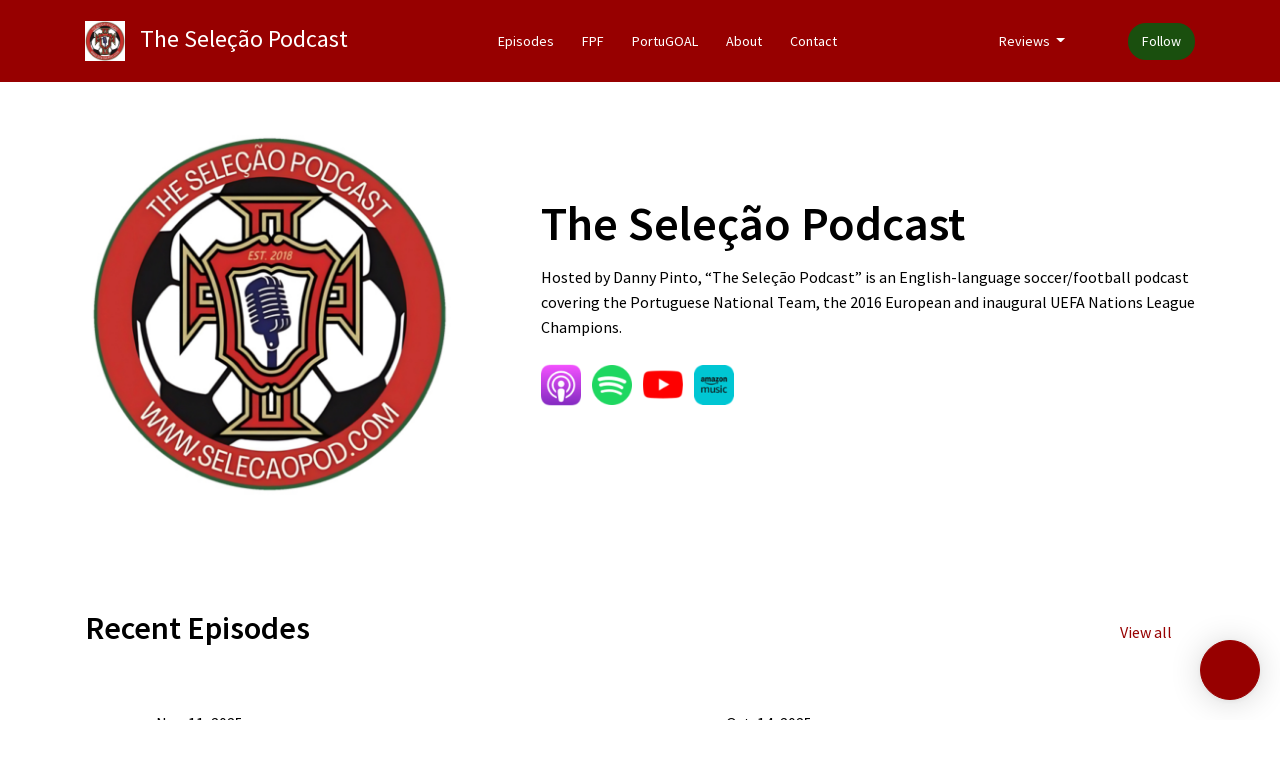

--- FILE ---
content_type: text/html; charset=utf-8
request_url: https://www.selecaopod.com/
body_size: 15714
content:



<!DOCTYPE html>
<html lang="en">
<head>

<link rel="preconnect" href="https://fonts.gstatic.com/" crossorigin="">
<link rel="preconnect" href="https://static.getpodpage.com/" crossorigin="">
<link rel="dns-prefetch" href="//fonts.googleapis.com">

<meta charset="utf-8">
<meta name="viewport" content="width=device-width, initial-scale=1.0, maximum-scale=5.0"/>
<meta http-equiv="Permissions-Policy" content="unload=*">
<title>The Seleção Podcast | The Seleção Podcast</title>
<meta property="og:type" content="website">
<meta property="og:title" content="The Seleção Podcast">
<meta name="twitter:title" content="The Seleção Podcast">
<meta name="description" content="Hosted by Danny Pinto, “The Seleção Podcast” is an English-language soccer/football podcast covering the Portuguese National Team, the 2016 European and inaugural U…">
<meta property="og:description" content="Hosted by Danny Pinto, “The Seleção Podcast” is an English-language soccer/football podcast covering the Portuguese National Team, the 2016 European and inaugural U…">
<meta name="twitter:description" content="Hosted by Danny Pinto, “The Seleção Podcast” is an English-language soccer/football podcast covering the Portuguese National Team, the 2016 European and inaugural U…">

<meta property="og:image" content="https://getpodpage.com/image_transform_gate_v3/wDpIoCsXgHbRXdDmtt8-lbS7N84sI0nMfwIYzbsnvZQ=/?image_url=https%3A%2F%2Fs3.us-west-1.amazonaws.com%2Fredwood-labs%2Fshowpage%2Fuploads%2Fimages%2Fe42b5ab8fc83463188f8726011082bf8.png&w=1200&h=630&fill=blur">
<meta name="twitter:image:src" content="https://getpodpage.com/image_transform_gate_v3/wDpIoCsXgHbRXdDmtt8-lbS7N84sI0nMfwIYzbsnvZQ=/?image_url=https%3A%2F%2Fs3.us-west-1.amazonaws.com%2Fredwood-labs%2Fshowpage%2Fuploads%2Fimages%2Fe42b5ab8fc83463188f8726011082bf8.png&w=1200&h=630&fill=blur">

<meta property="og:site_name" content="The Seleção Podcast">
<meta name="twitter:card" content="summary_large_image">
<meta property="og:url" content="https://www.selecaopod.com/">
<meta name="twitter:domain" content="https://www.selecaopod.com/">



<link rel="stylesheet" href="https://static.getpodpage.com/vendor/css/bootstrap.min.css" type="text/css">
<script src="https://kit.fontawesome.com/d0a5b46879.js" crossorigin="anonymous"></script>


<link rel="preload" href="https://static.getpodpage.com/vendor/css/swiper.min.css" as="style" onload="this.onload=null;this.rel='stylesheet'">
<noscript><link rel="stylesheet" href="https://static.getpodpage.com/vendor/css/swiper.min.css" type="text/css"></noscript>
<link rel="preload" href="https://static.getpodpage.com/vendor/css/hamburgers.min.css" as="style" onload="this.onload=null;this.rel='stylesheet'">
<noscript><link rel="stylesheet" href="https://static.getpodpage.com/vendor/css/hamburgers.min.css" type="text/css"></noscript>
<link rel="alternate" type="application/rss+xml" title="The Seleção Podcast" href="https://anchor.fm/s/80c661c/podcast/rss" />


  
  <link id="stylesheet" type="text/css" href="https://static.getpodpage.com/vendor/css/boomerang.min.css" rel="stylesheet" media="screen">


    <link href="https://fonts.googleapis.com/css?family=DM+Sans:400,400i,500,500i,700,700i&display=swap" rel="stylesheet">
    <style type="text/css">
        body, .heading, .display, .section-title .section-title-inner, .btn, h1,h2,h3,h4,h5,h6 {
            font-family: 'DM Sans', sans-serif !important;
        }
    </style>


<link href="https://s3.us-west-1.amazonaws.com/redwood-labs/showpage/uploads/images/fa3ab663f11d462c82e2aca57ca48208.png" sizes="256x256" rel="icon" type="image/x-icon">
<link href="https://s3.us-west-1.amazonaws.com/redwood-labs/showpage/uploads/images/fa3ab663f11d462c82e2aca57ca48208.png" sizes="192x192" rel="icon" type="image/x-icon">
<link href="https://s3.us-west-1.amazonaws.com/redwood-labs/showpage/uploads/images/fa3ab663f11d462c82e2aca57ca48208.png" sizes="120x120" rel="icon" type="image/x-icon">
<link href="https://s3.us-west-1.amazonaws.com/redwood-labs/showpage/uploads/images/fa3ab663f11d462c82e2aca57ca48208.png" sizes="48x48" rel="icon" type="image/x-icon">
<link href="https://s3.us-west-1.amazonaws.com/redwood-labs/showpage/uploads/images/fa3ab663f11d462c82e2aca57ca48208.png" sizes="32x32" rel="icon" type="image/x-icon">
<link href="https://s3.us-west-1.amazonaws.com/redwood-labs/showpage/uploads/images/fa3ab663f11d462c82e2aca57ca48208.png" sizes="16x16" rel="icon" type="image/x-icon">


<link href="https://d3t3ozftmdmh3i.cloudfront.net/production/podcast_uploaded_nologo/1250303/1250303-1709797272135-b95ccb06dac54.jpg" sizes="180x180" rel="apple-touch-icon">
<meta name="msapplication-TileColor" content="#970000">
<meta name="msapplication-TileImage" content="https://d3t3ozftmdmh3i.cloudfront.net/production/podcast_uploaded_nologo/1250303/1250303-1709797272135-b95ccb06dac54.jpg">

<link rel="canonical" href="https://www.selecaopod.com/" />
<meta name="apple-itunes-app" content="app-id=1447215152">

  <style type="text/css">

  @media (min-width: 992px) {
    .navbar-aside .navbar .dropdown .dropdown-menu {
      top: -4rem !important;
    }
  }

  </style>







  
  <script>
    /*! loadCSS. [c]2017 Filament Group, Inc. MIT License */
    (function(w){"use strict";var loadCSS=function(href,before,media){var doc=w.document;var ss=doc.createElement("link");var ref;if(before){ref=before}else{var refs=(doc.body||doc.getElementsByTagName("head")[0]).childNodes;ref=refs[refs.length-1]}var sheets=doc.styleSheets;ss.rel="stylesheet";ss.href=href;ss.media="only x";function cb(){ss.media=media||"all"}if(ss.addEventListener){ss.addEventListener("load",cb)}ss.onloadcssdefined=cb;ref.parentNode.insertBefore(ss,before?ref:ref.nextSibling);return ss};if(typeof exports!=="undefined"){exports.loadCSS=loadCSS}else{w.loadCSS=loadCSS}}(typeof global!=="undefined"?global:this));
    /*! onloadCSS. [c]2017 Filament Group, Inc. MIT License */
    (function(w){if(typeof exports!=="undefined"){exports.onloadCSS=onloadCSS}else{w.onloadCSS=onloadCSS}function onloadCSS(ss,cb){var called;function onnewload(){if(!called&&ss){called=true;cb.call(ss)}}if(ss.addEventListener){ss.addEventListener("load",onnewload)}if(ss.attachEvent){ss.attachEvent("onload",onnewload)}if("isApplicationInstalled"in navigator&&"onloadcssdefined"in ss){ss.onloadcssdefined(onnewload)}}}(typeof global!=="undefined"?global:this));
  </script>

  
  
  
  <link type="text/css" href="https://static.getpodpage.com/public/css/public_styles.css" rel="stylesheet">
  <!-- Podcast Custom Design -->
<link rel="preconnect" href="https://fonts.gstatic.com">
<link rel="stylesheet" href="https://fonts.googleapis.com/css2?family=Source+Sans+Pro:wght@400;500;600;700;800&family=Source+Sans+Pro:wght@400;500;600;700;800&display=swap">

<style type="text/css">

    :root {
        --primary-color: #970000;--primary-light-color: rgba(151,0,0,0.1);--text-color: #000000;--inverse-color: #000000;--text-light-color: #000000;--heading-color: #000000;--bg-color: #FFFFFF;--bg-component-color: #ffffff;--bg-lightest-color: #FFFFFF;--border-color: rgba(0,0,0,0.1);--link-color: #970000;--btn-color: #970000;--btn-text-color: #FFFFFF;--badge-bg-color: rgba(0,0,0,0.1);--badge-text-color: #000000;--card-bg-color: #ffffff;--card-border-color: rgba(0,0,0,0.1);--announcement-bg-color: #970000;--announcement-text-color: #FFFFFF;--footer-bg-color: #ffffff;--footer-header-color: #000000;--footer-text-color: rgba(0,0,0,0.8);--footer-link-color: #000000;--input-bg-color: #ffffff;--input-text-color: #000000;--input-placeholder-color: rgba(0,0,0,0.6);--input-border-color: rgba(0,0,0,0.1);--nav-bg-color: #970000;--nav-link-color: #FFFFFF;--nav-btn-bg-color: #1A4F0E;--nav-btn-text-color: #FFFFFF;--header-text-color: #000000;--header-bg-color: #FFFFFF;--global-header-text-color: #000000;--global-header-bg-color: #FFFFFF;
    }

    body {
        display: flex;
        min-height: 100vh;
        flex-direction: column;
    }
    .body-wrap { flex: 1;}

    
    a {font-family: inherit !important;}
    
        

        
          .heading, .display,
          .show-page .navbar-brand,
          h1,h2,h3,h4,h5,h6 {
              font-family: "Source Sans Pro" !important;
          }
        
        
          body, p, .navbar-nav .nav-link, .btn {
              font-family: "Source Sans Pro" !important;
          }
        
     

    
    

    
    h1, .heading-1 {font-size: 40px !important; font-weight: 600 !important; }
    h2, .heading-2 {font-size: 32px !important; font-weight: 600 !important; }
    h3, .heading-3 { font-size: 24px !important; font-weight: 600 !important; }
    
      .heading, .heading>a, .display {font-weight: 600 !important;}
    
    

    .navbar-nav .nav-link,
    .navbar-nav .show .nav-link,
    #nav-cta .btn {
      font-size: 0.875rem !important;
      font-weight: 500 !important;
      text-transform: capitalize !important;
    }

    
    .c-primary {color: var(--primary-color) !important;}
    .c-text-light {color: var(--text-light-color) !important;}

    .form-control,
    .select2-container--bootstrap4 .select2-selection,
    .select2-container--bootstrap4 .select2-dropdown,
    .select2-dropdown .select2-search--dropdown,
    .select2-container--bootstrap4 .select2-selection--single .select2-selection__placeholder {
      color: var(--input-text-color) !important;
      background: var(--input-bg-color) !important;
      border-color: var(--border-color) !important;
    }
    .select2-container--bootstrap4 .select2-dropdown,
    .select2-dropdown .select2-search--dropdown {
      background: var(--bg-color) !important;
    }
    .select2-dropdown .select2-results__option--highlighted[aria-selected]{
      background: var(--input-bg-color) !important;
      color: var(--input-text-color) !important;
    }
    .form-control::placeholder, .select2-container--bootstrap4 .select2-selection::placeholder {color: var(--input-placeholder-color) !important;}

    body, p, .excerpt, .excerpt p {
      color: var(--text-color) !important;
    }

    .heading, .heading>a, .display, label, h1, h2, h3, h4, h5, h6 {
      color: var(--heading-color) !important;
    }

    a, a:hover,
    .link,
    .link:hover, .link--style-1:hover,
    .meta-category a, .meta-category a:hover,
    ul.categories>li>a, ul.categories>li>a:hover {
        color: var(--link-color) !important;
    }

    .heading:hover>a {
        color: var(--link-color) !important;
    }

    .dark-mode .dropdown-menu a,
    .dark-mode .dropdown-menu a:hover,
    .dark-mode .dropdown-menu .badge,
    .dark-mode .dropdown-menu .badge a:hover,
    .dark-mode .list-group-item,
    .dark-mode .list-group-item:hover {
        color: white !important;
    }
    .dark-mode .dropdown-header {
        background-color: #090A0B !important;
    }

    .page-header-section {
      background-color: var(--global-header-bg-color) !important;
    }
    .page-header-text {
      color: var(--global-header-text-color) !important;
    }

    .badge,
    .badge a {
        color: var(--primary-color) !important;
        background-color: var(--primary-light-color) !important;
        border-color: var(--primary-light-color) !important;
        border-radius: var(--border-radius) !important;
    }

    .tagcloud--style-1 a {
      background-color: var(--badge-bg-color) !important;
      color: var(--badge-text-color) !important;
    }
    .btn-base-1, .btn-base-1:active, .btn-base-1.active, .btn-base-1:focus, .btn-base-1:hover,
    .btn-base-1.btn-outline:active, .btn-base-1.btn-outline:focus, .btn-base-1.btn-outline:hover,
    .tagcloud--style-1 a:hover,
    .btn-back-to-top {
        background-color: var(--btn-color) !important;
        border-color: var(--btn-color) !important;
        color: var(--btn-text-color) !important;
    }
    .btn-base-1.btn-outline {
        color: var(--btn-color) !important;
        border-color: var(--btn-color) !important;
    }
    .btn-link, .btn-link:hover, .btn-link:active {
        color: var(--btn-color) !important;
    }
    .btn-secondary {
        background-color: var(--dark-color) !important;
        border-color: var(--dark-color) !important;
    }

    .pagination .page-link, .pagination .page-link:focus, .pagination .page-link:hover,
    .pagination .page-item:first-child .page-link,
    .pagination .page-item:last-child .page-link {
        margin-right: 10px !important;
        font-size: 14px !important;
        padding: 5px 10px !important;
        border-radius: 50px 50px 50px 50px !important;
        
    }
    .pagination>.active .page-link, .pagination>.active .page-link:focus, .pagination>.active .page-link:hover, .pagination>.active>span, .pagination>.active>span:focus, .pagination>.active>span:hover {
        background-color: var(--btn-color) !important;
        border-color: var(--btn-color) !important;
        color: var(--btn-text-color) !important;
    }
    .pagination .page-link.no-border {
      padding-left: 0 !important;
      padding-right: 0 !important;
    }


    .swiper-button-next, .swiper-button-prev {
        color: var(--primary-color) !important;
    }
    .swiper-button-next:not(.swiper-button--style-1),
    .swiper-button-prev:not(.swiper-button--style-1) {
        background-color: var(--primary-light-color) !important;
        border-color: var(--primary-light-color) !important;
    }
    #survey-form .form-control {
        padding: 30px 20px !important;
        font-size: 1.3em !important;
    }
    #survey-form textarea.form-control {
        padding: 10px 15px !important;
        font-size: 1.3em !important;
    }
    .survey-choice {
      cursor: pointer;
      color: var(--primary-color) !important;
      border: 1px solid var(--primary-color) !important;
      cursor: pointer;
      background-color: var(--primary-light-color) !important;
      font-weight: 500;
      border-radius: 4px;
      display: flex;
      justify-content: space-between;
      align-items: center;
    }
    .survey-choice:hover {
      opacity: 0.8;
    }
    .survey-choice.selected {
      border-width: 2px !important;
      font-weight: 800;
    }
    .survey-choice.selected i.fa-check {
      font-size: 16px;
      margin-left: 8px;
    }
    .progress { border-radius: 0px !important;  }
    .progress-bar {
      background-color: var(--primary-color) !important;
    }


    .bg-base-1,
    .navbar.bg-base-1 {
        background-color: var(--primary-color) !important;
    }
    .bg-light {
        background-color: var(--bg-component-color) !important;
    }

    .btn-base-1:active, .btn-base-1.active, .btn-base-1:focus, .btn-base-1:hover, .btn-base-1.btn-outline:active, .btn-base-1.btn-outline:focus, .btn-base-1.btn-outline:hover,
    .link--style-1:hover,
    .meta-category a:hover,
    .link--style-2:hover {
        opacity: .8;
    }
    .tabs--style-2 .nav-tabs .nav-link.active {
        border-color: var(--primary-color) !important;
    }
    .top-navbar {
      z-index: 105 !important;
    }
    .body-wrap,
    .top-navbar,
    .modal-content,
    #coming-soon-page .bg-light {
      background: var(--bg-color) !important;
    }
    .sct-color-1,
    .sct-color-2 {
      background: var(--bg-color) !important;
      border-color: var(--border-color) !important;
    }


    .announcement-banner {
      background-color: var(--announcement-bg-color) !important;
      color: var(--announcement-text-color) !important;
    }

    hr,
    .border-top,
    .border-bottom,
    ul.categories>li {
      border-color: var(--border-color) !important;
    }

    .email-signup .border-on-hover {
      border: solid 2px transparent;
      transition: border-color .5s ease;
    }

    /* Target the border-on-hover when any input inside .email-signup is focused */
    .email-signup input:focus ~ .border-on-hover,
    .email-signup input:focus-within ~ .border-on-hover,
    .email-signup .border-on-hover:has(input:focus) {
      border-color: var(--btn-color) !important;
    }

    

    .navbar {
        background-color: var(--nav-bg-color) !important;
    }

    

    .navbar-nav .nav-link,
    .navbar-nav .show .nav-link,
    .show-page .navbar-brand {
      color: var(--nav-link-color) !important;
    }
    .hamburger-inner, .hamburger-inner:after, .hamburger-inner:before {
      background-color: var(--nav-link-color) !important;
    }

    /* Mobile, transparent */
    @media (max-width: 991.98px) {
      .navbar-transparent .navbar-nav .nav-link,
      .navbar-transparent .navbar-nav .show .nav-link,
      .show-page .navbar-transparent .navbar-brand {
        color: var(--text-color) !important;
      }

      .navbar-transparent .hamburger-inner,
      .navbar-transparent .hamburger-inner:after,
      .navbar-transparent .hamburger-inner:before {
        background-color: var(--text-color) !important;
      }
    }

    .navbar-nav .nav-link:focus,
    .navbar-nav .nav-link:hover,
    .navbar-nav .show .nav-link,
    .navbar-nav .show .nav-link:focus,
    .navbar-nav .show .nav-link:hover,
    .navbar-inverse .navbar-nav .nav-link:hover,
    .navbar .btn-base-1 {
      background-color: var(--nav-btn-bg-color) !important;
      border-color: var(--nav-btn-bg-color) !important;
      color: var(--nav-btn-text-color) !important;
      border-radius: 50px 50px 50px 50px !important;
    }
    #header-hero {
      background-color: var(--header-bg-color) !important;
    }
    

    #header-hero,
    #header-hero .heading,
    
    #header-hero p {
      color: var(--header-text-color) !important;
    }
    #header-hero #homepage-header-subheader,
    #header-hero #homepage-header-title a {
      color: inherit !important;
    }
    
    #header-hero.episode-header #c-text>div {
      background-color: var(--bg-color) !important;
      padding: 48px;
    }
    
    #header-hero.episode-header #header-content-wrapper {
      padding-bottom: 0 !important;
    }
    



    #footer.footer {
      background-color: var(--footer-bg-color) !important;
      color: var(--footer-text-color) !important;
    }
    #footer.footer p {
      color: var(--footer-text-color) !important;
    }
    #footer.footer .heading {
      color: var(--footer-header-color) !important;
    }
    #footer.footer a,
    #footer.footer .social-media>li>a>i {
      color: var(--footer-link-color) !important;
    }
    .footer .copy-links {
      opacity: .8;
    }

    .mask {background-color: var(--mask-color) !important;}


    .plyr_grid_container {
      color: var(--text-color) !important;
      background-color: var(--card-bg-color) !important;
      border-color: var(--border-color) !important;
    }


    

    
    .card {
      background-color: var(--card-bg-color) !important;
      border-color: var(--border-color) !important;
      overflow: hidden;
      border-radius: 8px 8px 8px 8px !important;
    }
    

    

    .card:not(.p-0) .card-body {
      padding: 24px 24px 24px 24px !important;
    }
    

    

    .rounded-card {
      border-radius: 8px 8px 8px 8px !important;
    }

    img:not(.podcast-logo):not(.player-icon):not(.player-logo):not(.player-badge):not(.rounded-circle):not(.navbar img):not(#footer img):not(.modal img):not(#header-hero-banner-image),
    img.rounded {
        border-radius: 8px 8px 8px 8px !important;
    }

    


    
    
    .btn {
      border-radius: 50px 50px 50px 50px !important;
    }
    #header-hero{position:relative !important;}#header-hero #header-content-wrapper{max-width:100% !important;;padding-top:48px !important;;padding-bottom:48px !important;}#header-hero #c-text{flex:60% !important;;max-width:60% !important;;text-align:left !important;}#header-hero #c-text #homepage-header-title{font-size:48px !important;;font-weight:600 !important;}#header-hero #c-text #homepage-header-description{font-weight:500 !important;}#header-hero #c-artwork{flex:35.0% !important;;max-width:35.0% !important;;margin-right:auto !important;}@media (max-width: 992px) {#header-hero #c-text {flex: 100% !important; max-width: 100% !important;}#header-hero #c-artwork{flex: 100% !important; max-width: 100% !important}}

    @media (max-width: 991px) {
      .navbar-nav .nav-link {
          border-bottom: none !important;
      }
    }

    
      @media (min-width: 800px) {
        .subscribe-page {
            margin-top: -42px;
            margin-bottom: -42px;
        }
      }
    


    
      

      
    
      

      
    
      

      
    
      

      
    
      

      
    
      

      
    
      

      
    
      

      
    
      

      
    
      

      
    

    


    .navbar-brand img.podcast-logo {
      height: 50px !important;
    }
    .nav-bar-bg-filler {
      height: 44px !important;
    }
    @media (max-width: 991px) {
      .navbar-brand img.podcast-logo {
          height: auto !important;
          max-height: 40px;
          max-width: 100% !important;
      }
    }
    .ais-Highlight-highlighted, .ais-Snippet-highlighted {
      background-color: var(--primary-light-color) !important;
      color: inherit !important;
    }
    .ais-Hits-item, .ais-InfiniteHits-item {
      background-color: var(--card-bg-color) !important;
      border-color: var(--border-color) !important;
    }
    .hit-page-link {
      color: inherit !important;
    }
    .ais-SearchBox-form {
      background: inherit !important;
    }
    .ais-SearchBox-input {
      box-shadow: inherit !important;
      color: var(--input-text-color) !important;
      background: var(--input-bg-color) !important;
      border-color: var(--border-color) !important;
    }
    .ais-SearchBox-input::placeholder {color: var(--input-placeholder-color) !important;}

    /* supercast-plan */
    .bundle {
        background-color: var(--bg-component-color) !important;
    }

</style>

  
  



<!-- Google tag (gtag.js) -->

<script async src="https://www.googletagmanager.com/gtag/js?id=G-Y89K21FN5Q"></script>

<script>
  window.dataLayer = window.dataLayer || [];
  var slug = "the\u002Dselecao\u002Dpodcast";
  var pagePath = window.location.pathname + window.location.search; // Path + query params
  var customDomain = window.location.hostname !== "www.podpage.com" ? window.location.hostname : null; // Set customDomain only for non-podpage domains
  if (customDomain) { pagePath = "/" + slug + pagePath; }  // Add slug to pagePath if customDomain is set
  function gtag(){dataLayer.push(arguments);}
  gtag('js', new Date());
  gtag('config', 'G\u002DY89K21FN5Q', {
    'page_path': pagePath,
    ...(customDomain && { 'custom_domain': customDomain }), // Include customDomain only if it's set
    'website_slug': slug,
    'pid': 12849410666384
  });
  
</script>



  
    
    

  

  


  
<link id="stylesheet" type="text/css" href="https://static.getpodpage.com/vendor/css/plyr.css" rel="preload" as="style" media="screen" onload="this.rel = 'stylesheet'">
<link id="stylesheet" type="text/css" href="https://static.getpodpage.com/public/css/plyr_media_player.css" rel="preload" as="style" media="screen" onload="this.rel = 'stylesheet'">

<script type="text/javascript" data-cookieconsent="ignore" src="https://static.getpodpage.com/public/js/plyr_media_player.js" defer></script>
<script type="text/javascript" data-cookieconsent="ignore" src="https://static.getpodpage.com/vendor/js/plyr.js" id="plyr_js_script" async defer></script>
<script defer>
  // Initialize any pending plyr players when both scripts are loaded
  // createPlyrObj already handles initialization, but this ensures pending players load
  // when both scripts finish loading (in case createPlyrObj was called before Plyr was available)
  (function() {
    let checkCount = 0;
    const maxChecks = 100; // Stop after 10 seconds
    function checkPlyrReady() {
      if (typeof Plyr !== 'undefined' && typeof window.loadPlyrObj === 'function') {
        if (!window.plyrObj) {
          window.plyrObj = [];
        }
        window.loadPlyrObj();
      } else if (checkCount++ < maxChecks) {
        setTimeout(checkPlyrReady, 100);
      }
    }
    checkPlyrReady();
  })();
</script>
  
  


</head>
<body >




    

  



  




<div class="body-wrap show-page  podcast-home-page">

    


    


    
  

    
  


    <div id="st-container" class="st-container">
        <div class="st-pusher">
            <div class="st-content">
                <div class="st-content-inner">

                    
  



<div class="header">
    





    <!-- Navbar -->
    <nav class="navbar navbar-expand-lg  py-3">

        <div class="container navbar-container">

            


    <a class="navbar-brand " href="/">
        <div style="line-height: inherit; font-size: inherit;" class="m-0 p-0 navbar-brand-container">
            
                
                    <img src="https://d3t3ozftmdmh3i.cloudfront.net/production/podcast_uploaded_nologo/1250303/1250303-1709797272135-b95ccb06dac54.jpg" width="40" height="40" alt="The Seleção Podcast" title="The Seleção Podcast" class="" sizes="40px" fetchpriority="high">
                
                The Seleção Podcast
            
        </div>
    </a>



            <div class="d-inline-block ml-auto">
                <!-- Navbar toggler  -->
                <button id="page-hamburger-navbar-toggler" class="navbar-toggler hamburger hamburger-js hamburger--spring" type="button" data-toggle="collapse" data-target="#navbar_main" aria-controls="navbarsExampleDefault" aria-expanded="false" aria-label="Toggle navigation">
                    <span class="hamburger-box">
                        <span class="hamburger-inner"></span>
                    </span>
                </button>
            </div>

            <div class="collapse navbar-collapse align-items-center justify-content-end mw-100" id="navbar_main">
                





                




<ul class="navbar-nav flex-wrap justify-content-end ml-lg-auto">

    

        <li class="nav-item   " id="nav-episodes">

            

                

                    <a href="/episodes/" class="nav-link">
                        Episodes
                    </a>

                
            
        </li>

    

        <li class="nav-item   " id="nav-custom-fpf">

            

                <a href="https://www.fpf.pt" target="_blank" rel="noreferrer" rel="noreferrer"  class="nav-link ">
                    
                        FPF
                    
                </a>

            
        </li>

    

        <li class="nav-item   " id="nav-custom-portugoal">

            

                <a href="http://www.portugoal.net" target="_blank" rel="noreferrer" rel="noreferrer"  class="nav-link ">
                    
                        PortuGOAL
                    
                </a>

            
        </li>

    

        <li class="nav-item   " id="nav-about">

            

                

                    <a href="/about/" class="nav-link">
                        About
                    </a>

                
            
        </li>

    

        <li class="nav-item   " id="nav-contact">

            

                

                    <a href="/contact/" class="nav-link">
                        Contact
                    </a>

                
            
        </li>

    

        <li class="nav-item   " id="nav-twitter">

            

                <a href="https://x.com/selecaopod" target="_blank" rel="noreferrer" rel="noreferrer" aria-label="X / Twitter link" class="nav-link nav-link-icon">
                    
                        <i class="fab fa-fw fa-twitter mr-0"></i>
                        <span class="d-lg-none">X / Twitter</span>
                    
                </a>

            
        </li>

    

        <li class="nav-item   " id="nav-youtube">

            

                <a href="https://www.youtube.com/c/TheSelecaoPodcast" target="_blank" rel="noreferrer" rel="noreferrer" aria-label="YouTube link" class="nav-link nav-link-icon">
                    
                        <i class="fab fa-fw fa-youtube mr-0"></i>
                        <span class="d-lg-none">YouTube</span>
                    
                </a>

            
        </li>

    

        <li class="nav-item   " id="nav-instagram">

            

                <a href="https://instagram.com/SelecaoPod" target="_blank" rel="noreferrer" rel="noreferrer" aria-label="Instagram link" class="nav-link nav-link-icon">
                    
                        <i class="fab fa-fw fa-instagram mr-0"></i>
                        <span class="d-lg-none">Instagram</span>
                    
                </a>

            
        </li>

    

        <li class="nav-item   " id="nav-facebook">

            

                <a href="https://facebook.com/SelecaoPod" target="_blank" rel="noreferrer" rel="noreferrer" aria-label="Facebook link" class="nav-link nav-link-icon">
                    
                        <i class="fab fa-fw fa-facebook mr-0"></i>
                        <span class="d-lg-none">Facebook</span>
                    
                </a>

            
        </li>

    

        <li class="nav-item dropdown  " id="nav-reviews">

            

                

                    <a href="/reviews/" class="nav-link dropdown-toggle nav-dropdown-hover" aria-haspopup="true" aria-expanded="false">
                       Reviews
                    </a>
                    <div class="dropdown-menu py-0 px-0 overflow--hidden nav-dropdown-menu" aria-labelledby="navbar_1_dropdown_10">
                        <div class="list-group rounded">

                            
                                

                                    <a href="/reviews/"  class="list-group-item list-group-item-action d-flex new_window align-items-center justify-content-between">

                                        

                                            All Reviews
                                            

                                        
                                    </a>

                                

                            
                                

                                    <a href="https://podcasts.apple.com/us/podcast/id1447215152?mt=2&amp;ls=1" target="_blank" rel="noreferrer" class="list-group-item list-group-item-action d-flex new_window align-items-center justify-content-between">

                                        

                                            <div class="list-group-content">
                                                <div class="list-group-heading mb-1">
                                                    <img loading="lazy" src="https://static.getpodpage.com/public/images/players-light-v1/icons/applepodcasts-icon@2x.png" alt="Rate on Apple Podcasts podcast player icon" width="20" height="20" class="mr-1">
                                                    Rate on Apple Podcasts
                                                </div>
                                            </div>

                                        
                                    </a>

                                

                            
                                

                                    <a href="https://open.spotify.com/show/6SMcqqchtNTaNUO5Mh2GuS" target="_blank" rel="noreferrer" class="list-group-item list-group-item-action d-flex new_window align-items-center justify-content-between">

                                        

                                            <div class="list-group-content">
                                                <div class="list-group-heading mb-1">
                                                    <img loading="lazy" src="https://static.getpodpage.com/public/images/players-light-v1/icons/spotify-icon@2x.png" alt="Rate on Spotify podcast player icon" width="20" height="20" class="mr-1">
                                                    Rate on Spotify
                                                </div>
                                            </div>

                                        
                                    </a>

                                

                            

                        </div>
                    </div>

                
            
        </li>

    

        <li class="nav-item dropdown  d-block d-lg-none" id="nav-follow">

            

                

                    <a href="/follow/" class="nav-link dropdown-toggle nav-dropdown-hover" aria-haspopup="true" aria-expanded="false">
                       Follow
                    </a>
                    <div class="dropdown-menu py-0 px-0 overflow--hidden nav-dropdown-menu" aria-labelledby="navbar_1_dropdown_11">
                        <div class="list-group rounded">

                            
                                

                                    <a href="https://podcasts.apple.com/us/podcast/id1447215152?mt=2&amp;ls=1"  class="list-group-item list-group-item-action d-flex new_window align-items-center justify-content-between">

                                        

                                            <div class="list-group-content">
                                                <div class="list-group-heading mb-1">
                                                    <img loading="lazy" src="https://static.getpodpage.com/public/images/players-light-v1/icons/applepodcasts-icon@2x.png" alt="Apple Podcasts podcast player icon" width="20" height="20" class="mr-1">
                                                    Apple Podcasts
                                                </div>
                                            </div>

                                        
                                    </a>

                                

                            
                                

                                    <a href="https://open.spotify.com/show/6SMcqqchtNTaNUO5Mh2GuS"  class="list-group-item list-group-item-action d-flex new_window align-items-center justify-content-between">

                                        

                                            <div class="list-group-content">
                                                <div class="list-group-heading mb-1">
                                                    <img loading="lazy" src="https://static.getpodpage.com/public/images/players-light-v1/icons/spotify-icon@2x.png" alt="Spotify podcast player icon" width="20" height="20" class="mr-1">
                                                    Spotify
                                                </div>
                                            </div>

                                        
                                    </a>

                                

                            
                                

                                    <a href="https://www.youtube.com/channel/UCysdKoaDWmXJyBnOojYWeEg"  class="list-group-item list-group-item-action d-flex new_window align-items-center justify-content-between">

                                        

                                            <div class="list-group-content">
                                                <div class="list-group-heading mb-1">
                                                    <img loading="lazy" src="https://static.getpodpage.com/public/images/players-light-v1/icons/youtube_player-icon@2x.png" alt="YouTube podcast player icon" width="20" height="20" class="mr-1">
                                                    YouTube
                                                </div>
                                            </div>

                                        
                                    </a>

                                

                            
                                

                                    <a href="https://www.amazon.com/Amazon-Basics-Softsided-Check-Trolley/dp/B071L7V8YH/ref=pd_day0fbt_1/147-5342494-4048142?pd_rd_w=Z3L36&amp;pf_rd_p=bcb8482a-3db5-4b0b-9f15-b86e24acdb00&amp;pf_rd_r=V8DXC8NSXFPRA9DBHQVH&amp;pd_rd_r=05de9c00-e212-4c47-96f4-517e41ff78d2&amp;pd_rd_wg=Tdk6Y&amp;pd_rd_i=B071L7V8YH&amp;psc=1"  class="list-group-item list-group-item-action d-flex new_window align-items-center justify-content-between">

                                        

                                            <div class="list-group-content">
                                                <div class="list-group-heading mb-1">
                                                    <img loading="lazy" src="https://static.getpodpage.com/public/images/players-light-v1/icons/amazonmusic-icon@2x.png" alt="Amazon Music podcast player icon" width="20" height="20" class="mr-1">
                                                    Amazon Music
                                                </div>
                                            </div>

                                        
                                    </a>

                                

                            

                        </div>
                    </div>

                
            
        </li>

    

    
        





    <link rel="stylesheet" href="https://static.getpodpage.com/public/css/native_search.css" />
        <script src="https://static.getpodpage.com/public/js/native_search.js" onerror="console.error('Failed to load native search script');"></script>

        <li class="nav-item" id="nav-search">
            <a id="native-search-button" href="#" class="nav-link nav-link-icon" data-toggle="modal" data-target="#nativeSearchModal" alt="button for searching the website" aria-label="Click to search entire website">
                <i class="fas fa-fw fa-search mr-0"></i>
                <span class="d-lg-none">Search</span>
            </a>
        </li>

        <script>
            document.addEventListener("DOMContentLoaded", function () {
                const pathName = window.location.pathname;
                let searchInstance = null;
                const searchLabel = "Search";

                // Remove any modal backdrop that Bootstrap might create
                $("#nativeSearchModal").on("show.bs.modal", function () {
                    $(".modal-backdrop").remove();
                });

                $("#native-search-button").on("click", function (e) {
                    e.preventDefault();

                    // Check if nativeSearch is available
                    if (typeof window.nativeSearch !== 'function' || typeof window.nativeSearchWidgets !== 'object') {
                        console.error('Native search functionality is not available. The search script may have failed to load.');
                        // Show user-friendly error message in the modal
                        const modalBody = document.querySelector("#nativeSearchModal .modal-body");
                        if (modalBody) {
                            modalBody.innerHTML = '<div class="alert alert-danger" role="alert">' +
                                'Search functionality is temporarily unavailable. Please try refreshing the page.' +
                                '</div>';
                        }
                        return;
                    }

                    const urlParams = new URLSearchParams(window.location.search);
                    let searchQuery = "";
                    const modelType = $(this).attr('data-model') || null;  // Get model type from button
                    const modelPlaceholder = modelType ? `${searchLabel} ${modelType}` : searchLabel;

                    // Check if the URL path ends with '/search' and 'q' parameter exists
                    if (pathName.endsWith('/search/') && urlParams.has('q')) {
                        searchQuery = urlParams.get('q');
                    }

                    // Initialize search if not already done (or if model type changed)
                    // Also reinitialize if switching from filtered to global search (modelType becomes null)
                    var modelTypeChanged = modelType !== window.nativeSearchModelType;
                    if (!searchInstance || modelTypeChanged) {
                        try {
                            searchInstance = window.nativeSearch({
                                searchUrl: '/api/12849410666384/search/',
                                hitsPerPage: 8,
                                modelType: modelType
                            });

                            searchInstance.addWidgets([
                                window.nativeSearchWidgets.searchBox({
                                    container: "#native-searchbox",
                                    placeholder: modelPlaceholder,
                                }),
                                window.nativeSearchWidgets.hits({
                                    container: "#native-hits",
                                }),
                                window.nativeSearchWidgets.pagination({
                                    container: "#native-pagination",
                                }),
                            ]);

                            searchInstance.start();
                            window.nativeSearchInstance = searchInstance;
                            window.nativeSearchModelType = modelType;  // Store current model type
                        } catch (error) {
                            console.error('Error initializing native search:', error);
                            const modalBody = document.querySelector("#nativeSearchModal .modal-body");
                            if (modalBody) {
                                modalBody.innerHTML = '<div class="alert alert-danger" role="alert">' +
                                    'An error occurred while initializing search. Please try refreshing the page.' +
                                    '</div>';
                            }
                            return;
                        }
                    }

                    // Set initial query if provided (after a small delay to ensure modal is open)
                    if (searchQuery) {
                        setTimeout(function() {
                            const searchInput = document.querySelector("#native-searchbox .native-search-input");
                            if (searchInput) {
                                searchInput.value = searchQuery;
                                searchInstance.setQuery(searchQuery);
                            }
                        }, 100);
                    }
                });

                $("#nativeSearchModal").on("shown.bs.modal", function () {
                    const searchInput = document.querySelector("#native-searchbox .native-search-input");
                    if (searchInput) {
                        searchInput.focus();
                    }
                });
                
                // Clear data-model when modal closes so next click uses global search
                $("#nativeSearchModal").on("hidden.bs.modal", function () {
                    $("#native-search-button").removeAttr('data-model');
                });

            });
        </script>



    

</ul>


            </div>
            





    

        <div class="dropdown d-none d-lg-inline-block ml-3" id="nav-cta">
            <a href="/follow/"  class="btn btn-base-1 nav-dropdown-hover" id="dropdownMenuButton" aria-haspopup="true" aria-expanded="false">
                Follow
            </a>

            <div class="dropdown-menu dropdown-menu-right nav-dropdown-menu " aria-labelledby="dropdownMenuButton">
                
                    <a class="dropdown-item" href="https://podcasts.apple.com/us/podcast/id1447215152?mt=2&amp;ls=1" target="_blank" rel="noreferrer">
                        
                            <img loading="lazy" src="https://static.getpodpage.com/public/images/players-light-v1/icons/applepodcasts-icon@2x.png" alt="Apple Podcasts podcast player icon" width="20" height="20" class="mr-2">
                        
                        Apple Podcasts
                    </a>
                
                    <a class="dropdown-item" href="https://open.spotify.com/show/6SMcqqchtNTaNUO5Mh2GuS" target="_blank" rel="noreferrer">
                        
                            <img loading="lazy" src="https://static.getpodpage.com/public/images/players-light-v1/icons/spotify-icon@2x.png" alt="Spotify podcast player icon" width="20" height="20" class="mr-2">
                        
                        Spotify
                    </a>
                
                    <a class="dropdown-item" href="https://www.youtube.com/channel/UCysdKoaDWmXJyBnOojYWeEg" target="_blank" rel="noreferrer">
                        
                            <img loading="lazy" src="https://static.getpodpage.com/public/images/players-light-v1/icons/youtube_player-icon@2x.png" alt="YouTube podcast player icon" width="20" height="20" class="mr-2">
                        
                        YouTube
                    </a>
                
                    <a class="dropdown-item" href="https://www.amazon.com/Amazon-Basics-Softsided-Check-Trolley/dp/B071L7V8YH/ref=pd_day0fbt_1/147-5342494-4048142?pd_rd_w=Z3L36&amp;pf_rd_p=bcb8482a-3db5-4b0b-9f15-b86e24acdb00&amp;pf_rd_r=V8DXC8NSXFPRA9DBHQVH&amp;pd_rd_r=05de9c00-e212-4c47-96f4-517e41ff78d2&amp;pd_rd_wg=Tdk6Y&amp;pd_rd_i=B071L7V8YH&amp;psc=1" target="_blank" rel="noreferrer">
                        
                            <img loading="lazy" src="https://static.getpodpage.com/public/images/players-light-v1/icons/amazonmusic-icon@2x.png" alt="Amazon Music podcast player icon" width="20" height="20" class="mr-2">
                        
                        Amazon Music
                    </a>
                
            </div>
        </div>

    



        </div>
    </nav>
    
    
    
        



<div class="modal" id="nativeSearchModal" tabindex="-1" role="dialog" aria-labelledby="nativeSearchModalTitle" aria-hidden="true" data-backdrop="false">
    <div class="modal-dialog modal-lg" role="document">
        <div class="modal-content">
            <div class="modal-header">
                <h5 class="modal-title text-center" id="nativeSearchModalTitle">
                    Search
                </h5>
                <button type="button" class="close" data-dismiss="modal" aria-label="Close">
                    <span aria-hidden="true"><i class="fas fa-times "></i></span>
                </button>
            </div>
            <div class="modal-body">
                <div class="native-search-container">
                    <div class="search-panel">
                        <div id="native-searchbox" class="my-3"></div>
                        <div id="native-hits"></div>
                        <div id="native-pagination" class="mt-4"></div>
                    </div>
                </div>
            </div>
        </div>
    </div>
</div>

    
</div>


  

                    <div id="page-content">
                      

    


    




    

        

        
        <section id="header-hero" class="slice--offset  " id="">
            <span class="mask"></span>
            <div class="container relative" style="z-index: 5;">

                <div class="section-wrapper"><div class="section-inner-wrapper">

                <div class="row justify-content-center">
                    <div class="col" id="header-content-wrapper">
                        <div class="row justify-content-left align-items-center">

                            
                                <div id="c-artwork" class="col mr-auto px-0 px-sm-3">
                                    
                                        <img src="https://d3t3ozftmdmh3i.cloudfront.net/production/podcast_uploaded_nologo/1250303/1250303-1709797272135-b95ccb06dac54.jpg" alt="The Seleção Podcast" title="The Seleção Podcast" class="img-fluid img-center rounded cover-artwork-large" sizes="(min-width: 991px) 475px, (min-width: 575px) 720px, 90vw" fetchpriority="high">
                                    
                                </div>
                            


                            <div id="c-text" class="col text-left">

                                <div>


                                    

                                    

                                    

                                        <h1 id="homepage-header-title" class="heading heading-lg mb-3  ">
                                            
                                                The Seleção Podcast
                                            
                                        </h1>
                                    

                                    
                                        <p id="homepage-header-description" class="text-lg  mb-4">
                                            Hosted by Danny Pinto, “The Seleção Podcast” is an English-language soccer/football podcast covering the Portuguese National Team, the 2016 European and inaugural UEFA Nations League Champions.
                                        </p>
                                    

                                    

                                    

                                    
                                        

<div class="row justify-content-center my-3 mt-4" id="player-icons">
    <div class="col-12">
        
            <a href="https://podcasts.apple.com/us/podcast/id1447215152?mt=2&amp;ls=1" target="_blank" rel="noreferrer" class="mb-2 mr-2 d-inline-block"
            onclick="gtag('event', 'Player Link Click', {'event_category': 'Apple Podcasts', 'event_label': 'The Seleção Podcast',});">
                <img loading="lazy" data-src="https://images-cf.getpodpage.com/cdn-cgi/image/quality=70,fit=contain,width=100/https://static.getpodpage.com/public/images/players-light-v1/icons/applepodcasts-icon@2x.png" class="lazyload player-icon" alt="Apple Podcasts podcast player icon" style="width: 40px; aspect-ratio: 1 / 1;">
            </a>
        
            <a href="https://open.spotify.com/show/6SMcqqchtNTaNUO5Mh2GuS" target="_blank" rel="noreferrer" class="mb-2 mr-2 d-inline-block"
            onclick="gtag('event', 'Player Link Click', {'event_category': 'Spotify', 'event_label': 'The Seleção Podcast',});">
                <img loading="lazy" data-src="https://images-cf.getpodpage.com/cdn-cgi/image/quality=70,fit=contain,width=100/https://static.getpodpage.com/public/images/players-light-v1/icons/spotify-icon@2x.png" class="lazyload player-icon" alt="Spotify podcast player icon" style="width: 40px; aspect-ratio: 1 / 1;">
            </a>
        
            <a href="https://www.youtube.com/channel/UCysdKoaDWmXJyBnOojYWeEg" target="_blank" rel="noreferrer" class="mb-2 mr-2 d-inline-block"
            onclick="gtag('event', 'Player Link Click', {'event_category': 'YouTube', 'event_label': 'The Seleção Podcast',});">
                <img loading="lazy" data-src="https://images-cf.getpodpage.com/cdn-cgi/image/quality=70,fit=contain,width=100/https://static.getpodpage.com/public/images/players-light-v1/icons/youtube_player-icon@2x.png" class="lazyload player-icon" alt="YouTube podcast player icon" style="width: 40px; aspect-ratio: 1 / 1;">
            </a>
        
            <a href="https://www.amazon.com/Amazon-Basics-Softsided-Check-Trolley/dp/B071L7V8YH/ref=pd_day0fbt_1/147-5342494-4048142?pd_rd_w=Z3L36&amp;pf_rd_p=bcb8482a-3db5-4b0b-9f15-b86e24acdb00&amp;pf_rd_r=V8DXC8NSXFPRA9DBHQVH&amp;pd_rd_r=05de9c00-e212-4c47-96f4-517e41ff78d2&amp;pd_rd_wg=Tdk6Y&amp;pd_rd_i=B071L7V8YH&amp;psc=1" target="_blank" rel="noreferrer" class="mb-2 mr-2 d-inline-block"
            onclick="gtag('event', 'Player Link Click', {'event_category': 'Amazon Music', 'event_label': 'The Seleção Podcast',});">
                <img loading="lazy" data-src="https://images-cf.getpodpage.com/cdn-cgi/image/quality=70,fit=contain,width=100/https://static.getpodpage.com/public/images/players-light-v1/icons/amazonmusic-icon@2x.png" class="lazyload player-icon" alt="Amazon Music podcast player icon" style="width: 40px; aspect-ratio: 1 / 1;">
            </a>
        
    </div>
</div>

                                    

                                </div>

                            </div>
                        </div>
                    </div>
                </div>

                </div></div>

            </div>
            
        </section>
        

        

    




    
        
            
                
            
        
    
        
            
                



            
        
    
        
    
        
            
                


    
        <section class="slice border-bottom feed-section" id="feed-section">
            <div class="container "><div class="section-wrapper"><div class="section-inner-wrapper">
        

        <div class="row cols-md-space cols-sm-space cols-xs-space">
            <div class="col">

                
                    <div class="row align-items-center mb-2" id="recent-episodes-header">
                        <div class="col-8">
                            <h2 class="heading heading-2 strong-400">Recent Episodes</h2>
                        </div>
                        
                            <div class="col-4 text-right">
                                <a href="/episodes/">View all <i class="fas fa-arrow-right"></i></a>
                            </div>
                        
                    </div>
                

                



                

                <div class="row">

                    

                        
                            <div class="col-lg-6 mb-4">
                                


    <div class="bg-light p-5 h-100 rounded-card">

        <div class="row justify-content-center">
            

            <div class="col">
                
                    <div class="text-lg c-text-light strong-300 mb-3"><i class="fal fa-calendar-alt "></i> Nov. 11, 2025</div>
                

                <div class="heading heading-3 strong-500 mb-0">
                    <a href="/107-two-matches-to-achieve-one-goal/">#107: Two Matches to Achieve One Goal</a>
                </div>

                <div class="excerpt mt-3 mb-0">
                    
                        <p class="mb-0">On Episode 107, host Danny Pinto is joined by Nathan Motz of PortuGOAL.net as they preview Portugal's final two World Cup Qualifiers: Nov. 13 against Ireland (A) & Nov. 16 against Armenia at The Dragão. Danny and Nathan absen...</p>
                    
                </div>

                

                

                
                    
                        <a href="/107-two-matches-to-achieve-one-goal/" class="btn btn-base-1 btn-outline mt-4">
                            Listen to the Episode
                        </a>
                    
                
            </div>
        </div>

    </div>

                            </div>
                        
                            <div class="col-lg-6 mb-4">
                                


    <div class="bg-light p-5 h-100 rounded-card">

        <div class="row justify-content-center">
            

            <div class="col">
                
                    <div class="text-lg c-text-light strong-300 mb-3"><i class="fal fa-calendar-alt "></i> Oct. 14, 2025</div>
                

                <div class="heading heading-3 strong-500 mb-0">
                    <a href="/106-almost-there-but-not-quite-yet/">#106: Almost There, But Not Quite Yet...</a>
                </div>

                <div class="excerpt mt-3 mb-0">
                    
                        <p class="mb-0">On Episode 106, host Danny Pinto is joined by "amigo do pod" and NWSL PxP man, Eric Krakauer Danny and Eric covered a variety of topics in this episode: Portugal failing to qualify for the 2026 World Cup with a last-minute Hu...</p>
                    
                </div>

                

                

                
                    
                        <a href="/106-almost-there-but-not-quite-yet/" class="btn btn-base-1 btn-outline mt-4">
                            Listen to the Episode
                        </a>
                    
                
            </div>
        </div>

    </div>

                            </div>
                        
                            <div class="col-lg-6 mb-4">
                                


    <div class="bg-light p-5 h-100 rounded-card">

        <div class="row justify-content-center">
            

            <div class="col">
                
                    <div class="text-lg c-text-light strong-300 mb-3"><i class="fal fa-calendar-alt "></i> Sept. 11, 2025</div>
                

                <div class="heading heading-3 strong-500 mb-0">
                    <a href="/105-world-cup-2026-already-within-view/">#105: World Cup 2026 Already Within View</a>
                </div>

                <div class="excerpt mt-3 mb-0">
                    
                        <p class="mb-0">On Episode 105, host Danny Pinto is joined by Matthew Marshall of PortuGOAL.net, who was in attendance covering both Seleção victories in Armenia and Hungary to kickoff World Cup qualification for Portugal. Danny and Matthew ...</p>
                    
                </div>

                

                

                
                    
                        <a href="/105-world-cup-2026-already-within-view/" class="btn btn-base-1 btn-outline mt-4">
                            Listen to the Episode
                        </a>
                    
                
            </div>
        </div>

    </div>

                            </div>
                        
                            <div class="col-lg-6 mb-4">
                                


    <div class="bg-light p-5 h-100 rounded-card">

        <div class="row justify-content-center">
            

            <div class="col">
                
                    <div class="text-lg c-text-light strong-300 mb-3"><i class="fal fa-calendar-alt "></i> Sept. 4, 2025</div>
                

                <div class="heading heading-3 strong-500 mb-0">
                    <a href="/104-2026-world-cup-qualifying-begins/">#104: 2026 World Cup Qualifying Begins</a>
                </div>

                <div class="excerpt mt-3 mb-0">
                    
                        <p class="mb-0">On Episode 104, host Danny Pinto is joined by Tom Kundert of PortuGOAL.net.Before they begin talking about the football, Danny and Tom discuss the tragic tram accident in Lisbon that took place September 3 (the day before the...</p>
                    
                </div>

                

                

                
                    
                        <a href="/104-2026-world-cup-qualifying-begins/" class="btn btn-base-1 btn-outline mt-4">
                            Listen to the Episode
                        </a>
                    
                
            </div>
        </div>

    </div>

                            </div>
                        
                            <div class="col-lg-6 mb-4">
                                


    <div class="bg-light p-5 h-100 rounded-card">

        <div class="row justify-content-center">
            

            <div class="col">
                
                    <div class="text-lg c-text-light strong-300 mb-3"><i class="fal fa-calendar-alt "></i> July 13, 2025</div>
                

                <div class="heading heading-3 strong-500 mb-0">
                    <a href="/103-as-navegadoras-bow-out-of-euro-2025/">#103: As Navegadoras Bow Out of EURO 2025</a>
                </div>

                <div class="excerpt mt-3 mb-0">
                    
                        <p class="mb-0">On Episode 103, host Danny Pinto is once again joined by Mike Agostinho as they discuss the disappointing showing Portugal displayed at EURO 2025, finishing last in their group with only 1 point. Danny and Mike also discuss w...</p>
                    
                </div>

                

                

                
                    
                        <a href="/103-as-navegadoras-bow-out-of-euro-2025/" class="btn btn-base-1 btn-outline mt-4">
                            Listen to the Episode
                        </a>
                    
                
            </div>
        </div>

    </div>

                            </div>
                        
                            <div class="col-lg-6 mb-4">
                                


    <div class="bg-light p-5 h-100 rounded-card">

        <div class="row justify-content-center">
            

            <div class="col">
                
                    <div class="text-lg c-text-light strong-300 mb-3"><i class="fal fa-calendar-alt "></i> July 6, 2025</div>
                

                <div class="heading heading-3 strong-500 mb-0">
                    <a href="/102-adeus-diogo-jota-previewreview-of-as-navegadoras-at-euro-2025/">#102: Adeus Diogo Jota; Preview/Review of &quot;As Navegadoras&quot; at EURO 2025</a>
                </div>

                <div class="excerpt mt-3 mb-0">
                    
                        <p class="mb-0">On Episode 102, host Danny Pinto is joined once again by Mike Agostinho, as they discuss the tragic passing of Diogo Jota and his brother Andre Silva.They also review Portugal's 5-0 loss to Spain at EURO 2025 and preview As N...</p>
                    
                </div>

                

                

                
                    
                        <a href="/102-adeus-diogo-jota-previewreview-of-as-navegadoras-at-euro-2025/" class="btn btn-base-1 btn-outline mt-4">
                            Listen to the Episode
                        </a>
                    
                
            </div>
        </div>

    </div>

                            </div>
                        

                    

                    
                        <div class="col-12 text-center mt-5 mb-4">
                            
                                <a href="/episodes/" class="btn btn-styled btn-base-1 btn-sm">View all Episodes</a>
                            
                            
                            
                        </div>
                    

                </div>

            </div>

            
                


            

        </div>

    
            </div></div></div>
        </section>
        



            
        
    
        
    
        
    
        
            
                


            
        
    
        
            
                


    
        <section class="slice border-bottom reviews-section" id="reviews-section">
            <div class="container "><div class="section-wrapper"><div class="section-inner-wrapper">
        

            <div class="section-title section-title--style-1 text-center mb-4">
                <h2 class="heading heading-2 strong-400">Reviews</h2>
                <span class="section-title-delimiter clearfix d-none"></span>
            </div>


            

                <div class="swiper-js-container">
                    <div class="swiper-container" data-swiper-items="1" data-swiper-space-between="0" data-swiper-sm-items="1"  data-swiper-sm-space-between="0" data-swiper-xs-items="1"  data-swiper-xs-space-between="0">
                        <div class="swiper-wrapper">
                            

                            <div class="swiper-slide">
                                <div class="fluid-paragraph strong-300 relative">
                                    <div class="text-center">
                                        <span class="star-rating">
                                            
                                                <i class="fas fa-star "></i>
                                            
                                                <i class="fas fa-star "></i>
                                            
                                                <i class="fas fa-star "></i>
                                            
                                                <i class="fas fa-star "></i>
                                            
                                        </span>
                                        
                                        <p class="text-lg mb-0 pb-0 strong-500">
                                            <a href="reviews/12849410673136/">⭐️⭐️⭐️⭐️⭐️</a>
                                        </p>
                                        
                                        <p class="text-lg strong-300">
                                            "Best podcast for Selecao supports who are fluent in Portuguese. I look forward to hearing each podcast after each match. Keep up the good work Danny!"
                                        </p>
                                        <div class="text-center mt-3">
                                            <span class="heading heading-xs strong-400 text-normal">
                                                j sae jevs uo jdj | Nov. 20, 2020
                                            </span>
                                        </div>
                                    </div>
                                </div>
                            </div>
                            

                            <div class="swiper-slide">
                                <div class="fluid-paragraph strong-300 relative">
                                    <div class="text-center">
                                        <span class="star-rating">
                                            
                                                <i class="fas fa-star "></i>
                                            
                                                <i class="fas fa-star "></i>
                                            
                                                <i class="fas fa-star "></i>
                                            
                                                <i class="fas fa-star "></i>
                                            
                                                <i class="fas fa-star "></i>
                                            
                                        </span>
                                        
                                        <p class="text-lg mb-0 pb-0 strong-500">
                                            <a href="reviews/12849410673156/">Must listen for any Portugal fan!</a>
                                        </p>
                                        
                                        <p class="text-lg strong-300">
                                            "I’ve been a fan of the selaçao for quite a while, but living in the US, and being limited on my Portuguese speaking had always made it difficult to find media around the team. 

Enter this podcast! C…"
                                        </p>
                                        <div class="text-center mt-3">
                                            <span class="heading heading-xs strong-400 text-normal">
                                                Ryan Silva-Barry | Sept. 11, 2020
                                            </span>
                                        </div>
                                    </div>
                                </div>
                            </div>
                            

                            <div class="swiper-slide">
                                <div class="fluid-paragraph strong-300 relative">
                                    <div class="text-center">
                                        <span class="star-rating">
                                            
                                                <i class="fas fa-star "></i>
                                            
                                                <i class="fas fa-star "></i>
                                            
                                                <i class="fas fa-star "></i>
                                            
                                                <i class="fas fa-star "></i>
                                            
                                                <i class="fas fa-star "></i>
                                            
                                        </span>
                                        
                                        <p class="text-lg mb-0 pb-0 strong-500">
                                            <a href="reviews/12849410673179/">A must listen for Portuguese football fans</a>
                                        </p>
                                        
                                        <p class="text-lg strong-300">
                                            "This is the podcast that I didn’t know I needed. Danny Pinto is a hero. Tommy K is an English grandfather to us all. There are not enough good words in the English language to describe this pod. List…"
                                        </p>
                                        <div class="text-center mt-3">
                                            <span class="heading heading-xs strong-400 text-normal">
                                                Nate @theresearchguild | Dec. 12, 2019
                                            </span>
                                        </div>
                                    </div>
                                </div>
                            </div>
                            

                            <div class="swiper-slide">
                                <div class="fluid-paragraph strong-300 relative">
                                    <div class="text-center">
                                        <span class="star-rating">
                                            
                                                <i class="fas fa-star "></i>
                                            
                                                <i class="fas fa-star "></i>
                                            
                                                <i class="fas fa-star "></i>
                                            
                                                <i class="fas fa-star "></i>
                                            
                                                <i class="fas fa-star "></i>
                                            
                                        </span>
                                        
                                        <p class="text-lg mb-0 pb-0 strong-500">
                                            <a href="reviews/12849410673184/">Great podcast for Portuguese Soccer Fans!</a>
                                        </p>
                                        
                                        <p class="text-lg strong-300">
                                            "Love taking a listen to hear some insight that is not readily available on American news outlets. Always a great listen. Highly recommend!"
                                        </p>
                                        <div class="text-center mt-3">
                                            <span class="heading heading-xs strong-400 text-normal">
                                                Bruce1327 | Dec. 4, 2019
                                            </span>
                                        </div>
                                    </div>
                                </div>
                            </div>
                            

                            <div class="swiper-slide">
                                <div class="fluid-paragraph strong-300 relative">
                                    <div class="text-center">
                                        <span class="star-rating">
                                            
                                                <i class="fas fa-star "></i>
                                            
                                                <i class="fas fa-star "></i>
                                            
                                                <i class="fas fa-star "></i>
                                            
                                                <i class="fas fa-star "></i>
                                            
                                                <i class="fas fa-star "></i>
                                            
                                        </span>
                                        
                                        <p class="text-lg mb-0 pb-0 strong-500">
                                            <a href="reviews/12849410673202/">Seleção is AWESOME</a>
                                        </p>
                                        
                                        <p class="text-lg strong-300">
                                            "This is such a great podcast, living in the States, we don’t get to watch every match, but listening to this pod is the next best thing!!!

Keep it up!"
                                        </p>
                                        <div class="text-center mt-3">
                                            <span class="heading heading-xs strong-400 text-normal">
                                                rcarneiro71 | Dec. 2, 2019
                                            </span>
                                        </div>
                                    </div>
                                </div>
                            </div>
                            

                            <div class="swiper-slide">
                                <div class="fluid-paragraph strong-300 relative">
                                    <div class="text-center">
                                        <span class="star-rating">
                                            
                                                <i class="fas fa-star "></i>
                                            
                                                <i class="fas fa-star "></i>
                                            
                                                <i class="fas fa-star "></i>
                                            
                                                <i class="fas fa-star "></i>
                                            
                                                <i class="fas fa-star "></i>
                                            
                                        </span>
                                        
                                        <p class="text-lg mb-0 pb-0 strong-500">
                                            <a href="reviews/12849410673215/">Great podcast</a>
                                        </p>
                                        
                                        <p class="text-lg strong-300">
                                            "Very good podcast for English speaking fans of the Seleção. I would recommend it to any fan!"
                                        </p>
                                        <div class="text-center mt-3">
                                            <span class="heading heading-xs strong-400 text-normal">
                                                Thedr70 | Oct. 9, 2019
                                            </span>
                                        </div>
                                    </div>
                                </div>
                            </div>
                            

                            <div class="swiper-slide">
                                <div class="fluid-paragraph strong-300 relative">
                                    <div class="text-center">
                                        <span class="star-rating">
                                            
                                                <i class="fas fa-star "></i>
                                            
                                                <i class="fas fa-star "></i>
                                            
                                                <i class="fas fa-star "></i>
                                            
                                                <i class="fas fa-star "></i>
                                            
                                                <i class="fas fa-star "></i>
                                            
                                        </span>
                                        
                                        <p class="text-lg mb-0 pb-0 strong-500">
                                            <a href="reviews/12849410673230/">🇵🇹🎧👍🏼🤩</a>
                                        </p>
                                        
                                        <p class="text-lg strong-300">
                                            "Pinto expertly delivers Portuguese soccer to the Seleção fan base, obrigado!"
                                        </p>
                                        <div class="text-center mt-3">
                                            <span class="heading heading-xs strong-400 text-normal">
                                                Cheesy ham | Sept. 17, 2019
                                            </span>
                                        </div>
                                    </div>
                                </div>
                            </div>
                            

                            <div class="swiper-slide">
                                <div class="fluid-paragraph strong-300 relative">
                                    <div class="text-center">
                                        <span class="star-rating">
                                            
                                                <i class="fas fa-star "></i>
                                            
                                                <i class="fas fa-star "></i>
                                            
                                                <i class="fas fa-star "></i>
                                            
                                                <i class="fas fa-star "></i>
                                            
                                                <i class="fas fa-star "></i>
                                            
                                        </span>
                                        
                                        <p class="text-lg mb-0 pb-0 strong-500">
                                            <a href="reviews/12849410673235/">Viva a Nossa Seleção</a>
                                        </p>
                                        
                                        <p class="text-lg strong-300">
                                            "This is the podcast for any Seleção fan! Força!"
                                        </p>
                                        <div class="text-center mt-3">
                                            <span class="heading heading-xs strong-400 text-normal">
                                                MattChew916 | Sept. 15, 2019
                                            </span>
                                        </div>
                                    </div>
                                </div>
                            </div>
                            

                            <div class="swiper-slide">
                                <div class="fluid-paragraph strong-300 relative">
                                    <div class="text-center">
                                        <span class="star-rating">
                                            
                                                <i class="fas fa-star "></i>
                                            
                                                <i class="fas fa-star "></i>
                                            
                                                <i class="fas fa-star "></i>
                                            
                                                <i class="fas fa-star "></i>
                                            
                                                <i class="fas fa-star "></i>
                                            
                                        </span>
                                        
                                        <p class="text-lg mb-0 pb-0 strong-500">
                                            <a href="reviews/12849410673252/">The best!!</a>
                                        </p>
                                        
                                        <p class="text-lg strong-300">
                                            "Love this podcast! Danny is so knowledgeable and awesome!!"
                                        </p>
                                        <div class="text-center mt-3">
                                            <span class="heading heading-xs strong-400 text-normal">
                                                anjieb | Sept. 12, 2019
                                            </span>
                                        </div>
                                    </div>
                                </div>
                            </div>
                            

                            <div class="swiper-slide">
                                <div class="fluid-paragraph strong-300 relative">
                                    <div class="text-center">
                                        <span class="star-rating">
                                            
                                                <i class="fas fa-star "></i>
                                            
                                                <i class="fas fa-star "></i>
                                            
                                                <i class="fas fa-star "></i>
                                            
                                                <i class="fas fa-star "></i>
                                            
                                                <i class="fas fa-star "></i>
                                            
                                        </span>
                                        
                                        <p class="text-lg mb-0 pb-0 strong-500">
                                            <a href="reviews/12849410673257/">Great podcast!!</a>
                                        </p>
                                        
                                        <p class="text-lg strong-300">
                                            "I thoroughly enjoy the show and host! Great insight on Portuguese soccer!!"
                                        </p>
                                        <div class="text-center mt-3">
                                            <span class="heading heading-xs strong-400 text-normal">
                                                mcfaith69 | Sept. 12, 2019
                                            </span>
                                        </div>
                                    </div>
                                </div>
                            </div>
                            

                            <div class="swiper-slide">
                                <div class="fluid-paragraph strong-300 relative">
                                    <div class="text-center">
                                        <span class="star-rating">
                                            
                                                <i class="fas fa-star "></i>
                                            
                                                <i class="fas fa-star "></i>
                                            
                                                <i class="fas fa-star "></i>
                                            
                                                <i class="fas fa-star "></i>
                                            
                                                <i class="fas fa-star "></i>
                                            
                                        </span>
                                        
                                        <p class="text-lg mb-0 pb-0 strong-500">
                                            <a href="reviews/12849410673273/">Love the podcast!!</a>
                                        </p>
                                        
                                        <p class="text-lg strong-300">
                                            "This is your one stop shop for everything related to the Portuguese national team! Very informative and I never miss a show. Danny is a fantastic host with tremendous insight."
                                        </p>
                                        <div class="text-center mt-3">
                                            <span class="heading heading-xs strong-400 text-normal">
                                                Ken Neck | Aug. 18, 2019
                                            </span>
                                        </div>
                                    </div>
                                </div>
                            </div>
                            

                            <div class="swiper-slide">
                                <div class="fluid-paragraph strong-300 relative">
                                    <div class="text-center">
                                        <span class="star-rating">
                                            
                                                <i class="fas fa-star "></i>
                                            
                                                <i class="fas fa-star "></i>
                                            
                                                <i class="fas fa-star "></i>
                                            
                                                <i class="fas fa-star "></i>
                                            
                                                <i class="fas fa-star "></i>
                                            
                                        </span>
                                        
                                        <p class="text-lg mb-0 pb-0 strong-500">
                                            <a href="reviews/12849410673298/">Great show!!</a>
                                        </p>
                                        
                                        <p class="text-lg strong-300">
                                            "THE podcast for Portuguese soccer fans! News, stats and entertainment all together! 🙌🏽🇵🇹"
                                        </p>
                                        <div class="text-center mt-3">
                                            <span class="heading heading-xs strong-400 text-normal">
                                                TheAzoreanOne | Feb. 15, 2019
                                            </span>
                                        </div>
                                    </div>
                                </div>
                            </div>
                            

                            <div class="swiper-slide">
                                <div class="fluid-paragraph strong-300 relative">
                                    <div class="text-center">
                                        <span class="star-rating">
                                            
                                                <i class="fas fa-star "></i>
                                            
                                                <i class="fas fa-star "></i>
                                            
                                                <i class="fas fa-star "></i>
                                            
                                                <i class="fas fa-star "></i>
                                            
                                                <i class="fas fa-star "></i>
                                            
                                        </span>
                                        
                                        <p class="text-lg mb-0 pb-0 strong-500">
                                            <a href="reviews/12849410673309/">Muito fixe!!!</a>
                                        </p>
                                        
                                        <p class="text-lg strong-300">
                                            "If you’re Portuguese, English-speaking and love “futebol”, this is the podcast for you! The best! Força!"
                                        </p>
                                        <div class="text-center mt-3">
                                            <span class="heading heading-xs strong-400 text-normal">
                                                Lord Eder | Feb. 15, 2019
                                            </span>
                                        </div>
                                    </div>
                                </div>
                            </div>
                            

                            <div class="swiper-slide">
                                <div class="fluid-paragraph strong-300 relative">
                                    <div class="text-center">
                                        <span class="star-rating">
                                            
                                                <i class="fas fa-star "></i>
                                            
                                                <i class="fas fa-star "></i>
                                            
                                                <i class="fas fa-star "></i>
                                            
                                                <i class="fas fa-star "></i>
                                            
                                                <i class="fas fa-star "></i>
                                            
                                        </span>
                                        
                                        <p class="text-lg mb-0 pb-0 strong-500">
                                            <a href="reviews/12849410673322/">Unique podcast for the team we all love!</a>
                                        </p>
                                        
                                        <p class="text-lg strong-300">
                                            "This podcast is unique in that it provides English speaking coverage for a team that, as expected, has traditionally only been covered in Portuguese. A true blessing for 2nd generation Portuguese &amp; n…"
                                        </p>
                                        <div class="text-center mt-3">
                                            <span class="heading heading-xs strong-400 text-normal">
                                                MrEV09 | Feb. 15, 2019
                                            </span>
                                        </div>
                                    </div>
                                </div>
                            </div>
                            

                            <div class="swiper-slide">
                                <div class="fluid-paragraph strong-300 relative">
                                    <div class="text-center">
                                        <span class="star-rating">
                                            
                                                <i class="fas fa-star "></i>
                                            
                                                <i class="fas fa-star "></i>
                                            
                                                <i class="fas fa-star "></i>
                                            
                                                <i class="fas fa-star "></i>
                                            
                                                <i class="fas fa-star "></i>
                                            
                                        </span>
                                        
                                        <p class="text-lg mb-0 pb-0 strong-500">
                                            <a href="reviews/12930424409265/">Great pod</a>
                                        </p>
                                        
                                        <p class="text-lg strong-300">
                                            "This podcast is great, and Danny is an amazing host!"
                                        </p>
                                        <div class="text-center mt-3">
                                            <span class="heading heading-xs strong-400 text-normal">
                                                Emma-Houghton-1 | March 23, 2021
                                            </span>
                                        </div>
                                    </div>
                                </div>
                            </div>
                            

                        </div>

                        
                        <div class="swiper-button swiper-button-next"></div>
                        <div class="swiper-button swiper-button-prev"></div>
                        
                    </div>
                </div>

            

            <div class="text-center">
                <a href="reviews/" class="btn btn-styled btn-base-1 px-4 mt-4">
                    See all reviews
                </a>
            </div>

    
            </div></div></div>
        </section>
        



            
        
    
        
            
                
            
        
    
        
    

    


                    </div>

                    

                </div>
            </div>
        </div><!-- END: st-pusher -->
    </div><!-- END: st-container -->
</div><!-- END: body-wrap -->



  

  

<footer id="footer" class="footer">

    <div class="footer-top">
        <div class="container">
            <div class="row cols-xs-space cols-sm-space cols-md-space">
                <div class="col-lg-12">
                    
                        <a href="https://www.selecaopod.com/">
                            <img src="https://s3.us-west-1.amazonaws.com/redwood-labs/showpage/uploads/images/e42b5ab8fc83463188f8726011082bf8.png" alt="The Seleção Podcast Logo" title="The Seleção Podcast Logo" class="lazyload mb-3 mw-100" style="max-height: 60px !important;" sizes="(min-width: 207px) 350px, 90vw">
                        </a>
                        <span class="clearfix"></span>
                    
                </div>
                <div class="col-lg-5">
                    <p class="text-md">
                        Hosted by Danny Pinto, “The Seleção Podcast” is an English-language soccer/football podcast covering the Portuguese National Team, the 2016 European and inaugural UEFA Nations League Champions.
                    </p>

                </div>

                <div class="col-lg-2 ml-lg-auto col-6">
                    
<ul class="footer-links">
    
        <li>
            
                <a href="/episodes/">Episodes</a>
            
        </li>
    
        <li>
            
                <a href="/about/">About</a>
            
        </li>
    
        <li>
            
                <a href="https://www.fpf.pt" target="_blank" rel="noreferrer" rel="noreferrer">FPF</a>
            
        </li>
    
</ul>

                </div>

                <div class="col-lg-2 col-6">
                    
<ul class="footer-links">
    
        <li>
            
                <a href="http://www.portugoal.net" target="_blank" rel="noreferrer" rel="noreferrer">PortuGOAL</a>
            
        </li>
    
        <li>
            
                <a href="/contact/">Contact</a>
            
        </li>
    
        <li>
            
                <a href="/reviews/">Reviews</a>
            
        </li>
    
</ul>

                </div>

                <div class="col-lg-2">

                    <ul class="social-media social-media--style-1-v4">

                        
                            
                                <li>
                                    <a href="https://x.com/selecaopod" class="twitter" target="_blank" rel="noreferrer" alt="X / Twitter icon" title="Link to X / Twitter" data-original-title="X / Twitter"  aria-label="X / Twitter icon">
                                        <i class="fab fa-twitter"></i>
                                    </a>
                                </li>
                            
                        
                            
                                <li>
                                    <a href="https://www.youtube.com/c/TheSelecaoPodcast" class="youtube" target="_blank" rel="noreferrer" alt="YouTube icon" title="Link to YouTube" data-original-title="YouTube"  aria-label="YouTube icon">
                                        <i class="fab fa-youtube"></i>
                                    </a>
                                </li>
                            
                        
                            
                                <li>
                                    <a href="https://instagram.com/SelecaoPod" class="instagram" target="_blank" rel="noreferrer" alt="Instagram icon" title="Link to Instagram" data-original-title="Instagram"  aria-label="Instagram icon">
                                        <i class="fab fa-instagram"></i>
                                    </a>
                                </li>
                            
                        
                            
                                <li>
                                    <a href="https://facebook.com/SelecaoPod" class="facebook" target="_blank" rel="noreferrer" alt="Facebook icon" title="Link to Facebook" data-original-title="Facebook"  aria-label="Facebook icon">
                                        <i class="fab fa-facebook"></i>
                                    </a>
                                </li>
                            
                        

                    </ul>
                </div>
                <div class="col-lg-12">
                    <div class="copyright mt-4 text-center text-md-left">
                        
<ul class="copy-links">
    <li>
        &copy; Copyright 2025 The Seleção Podcast
    </li>

    

    



    
    <li>
        <a href="https://www.podpage.com?utm_source=podpage_podcast_website&utm_medium=referral&utm_campaign=podpage_footer&utm_content=the-selecao-podcast" target="_blank">Podcast Website by Podpage</a>
    </li>
    
</ul>



                    </div>
                </div>
            </div>
        </div>
    </div>

</footer>




  


<script src="https://static.getpodpage.com/vendor/js/_combined-plugin_new.min.js?v=2" type="text/javascript"></script>
<script src="https://static.getpodpage.com/vendor/js/boomerang-edited_new.min.js?v=2" type="text/javascript"></script>


  
  
  
  
    <!-- Begin Voicemail code -->
<script type="text/javascript">
(function(ping){
var widget = ping.createElement('script'); widget.type = 'text/javascript'; widget.async = true;
widget.src = '/api/voicemail/widget/the-selecao-podcast.js';
var s = ping.getElementsByTagName('script')[0]; s.parentNode.insertBefore(widget, s);
})(document);
</script>
<!-- End Voicemail code -->



  

  


  
  

  
  
  <script type="text/javascript" defer>
    window.addEventListener('pageshow', (event) => {
      const swiperContainers = document.querySelectorAll('.swiper-container');
      swiperContainers.forEach((swiper) => {
        swiper.classList.remove('swiper-hidden-on-loading');
      });
    });
  </script>

  

  <script defer>
    // Define a function to create and load the iframes
    function loadIframes() {
      var containers = document.getElementsByClassName('iframeContainer');

      for (var i = 0; i < containers.length; i++) {
        var container = containers[i];
        var iframe = document.createElement('iframe');

        // Loop through the data attributes of the container
        for (var key in container.dataset) {
          if (container.dataset.hasOwnProperty(key)) {
            // Set the data attribute on the iframe
            iframe.setAttribute(key, container.dataset[key]);
          }
        }

        // Append the iframe to the container
        container.appendChild(iframe);
      }
    }

    // Attach the loadIframes function to the window.onload event
    window.onload = function() {
      loadIframes();
    };

  </script>

  <script type="text/javascript" defer>
    var notInIframe = window.top === window.self;
    // If in an iframe, then hide the #edit-fab
    if (!notInIframe) {
      var editFab = document.getElementById('edit-fab');
      if (editFab) {
        editFab.style.display = 'none';
      }
    }
  </script>

  

  






    <script src="https://static.getpodpage.com/public/js/public_scripts_new.js" type="text/javascript" defer></script>









<script type="application/ld+json">{"@context": "https://schema.org", "@graph": [{"@context": "https://schema.org", "@type": "SiteNavigationElement", "id": "site-navigation", "name": "Episodes", "url": "https://www.selecaopod.com/episodes/"}, {"@context": "https://schema.org", "@type": "SiteNavigationElement", "id": "site-navigation", "name": "FPF", "url": "https://www.fpf.pt"}, {"@context": "https://schema.org", "@type": "SiteNavigationElement", "id": "site-navigation", "name": "PortuGOAL", "url": "http://www.portugoal.net"}, {"@context": "https://schema.org", "@type": "SiteNavigationElement", "id": "site-navigation", "name": "About", "url": "https://www.selecaopod.com/about/"}, {"@context": "https://schema.org", "@type": "SiteNavigationElement", "id": "site-navigation", "name": "Contact", "url": "https://www.selecaopod.com/contact/"}, {"@context": "https://schema.org", "@type": "SiteNavigationElement", "id": "site-navigation", "name": "X / Twitter", "url": "https://x.com/selecaopod"}, {"@context": "https://schema.org", "@type": "SiteNavigationElement", "id": "site-navigation", "name": "YouTube", "url": "https://www.youtube.com/c/TheSelecaoPodcast"}, {"@context": "https://schema.org", "@type": "SiteNavigationElement", "id": "site-navigation", "name": "Instagram", "url": "https://instagram.com/SelecaoPod"}, {"@context": "https://schema.org", "@type": "SiteNavigationElement", "id": "site-navigation", "name": "Facebook", "url": "https://facebook.com/SelecaoPod"}, {"@context": "https://schema.org", "@type": "SiteNavigationElement", "id": "site-navigation", "name": "Reviews", "url": "https://www.selecaopod.com/reviews/"}, {"@context": "https://schema.org", "@type": "SiteNavigationElement", "id": "site-navigation", "name": "Follow", "url": "https://www.selecaopod.com/follow/"}, {"@context": "https://schema.org", "@type": "SiteNavigationElement", "id": "site-navigation", "name": "Follow", "url": "https://www.selecaopod.com/follow/"}]}</script>
<script type="application/ld+json">{"@context": "https://schema.org", "@type": "PodcastSeries", "abstract": "Hosted by Danny Pinto, \u201cThe Sele\u00e7\u00e3o Podcast\u201d is an English-language soccer/football podcast covering the Portuguese National Team, the 2016 European and inaugural U\u2026", "name": "The Sele\u00e7\u00e3o Podcast", "url": "https://www.selecaopod.com/", "description": "Hosted by Danny Pinto, \u201cThe Sele\u00e7\u00e3o Podcast\u201d is an English-language soccer/football podcast covering the Portuguese National Team, the 2016 European and inaugural U\u2026", "image": "https://d3t3ozftmdmh3i.cloudfront.net/production/podcast_uploaded_nologo/1250303/1250303-1709797272135-b95ccb06dac54.jpg", "potentialAction": {"@type": "SearchAction", "target": {"@type": "EntryPoint", "urlTemplate": "https://www.selecaopod.com/search?q={search_term_string}"}, "query-input": "required name=search_term_string"}, "aggregateRating": {"@type": "AggregateRating", "ratingCount": 22, "ratingValue": 4.77, "worstRating": 1, "bestRating": 5}}</script>






</body>
</html>

